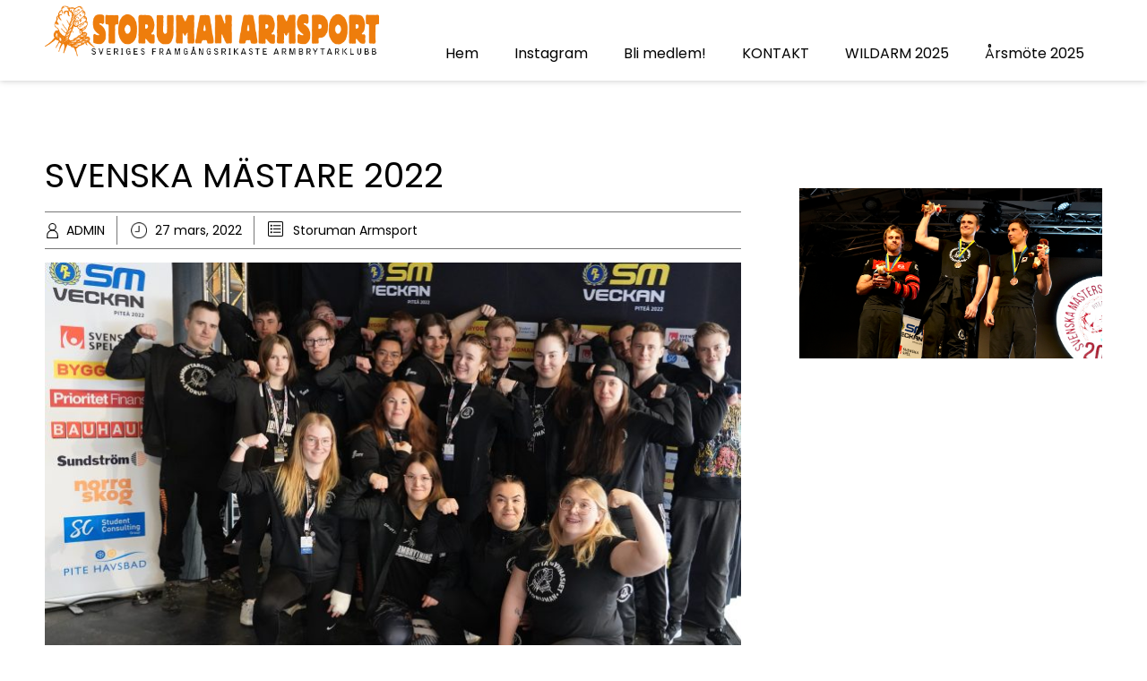

--- FILE ---
content_type: text/html; charset=UTF-8
request_url: https://www.storumanarmsport.se/wp-admin/admin-ajax.php
body_size: 71
content:
8660.37ac47c9d5e25274232320e2922204e0

--- FILE ---
content_type: text/css
request_url: https://www.storumanarmsport.se/wp-content/themes/book-club/assets/css/responsive.css?ver=5.4.5
body_size: 2056
content:
/* Responsive Queries in Descending Order */

/* Standard Screens */
@media (max-width: 1366px) {
    .banner.internal-banner:not(.custom_height){
        height:250px;
    }
    .internal-banner:not(.custom_height) h1,
    .internal-banner:not(.custom_height) h2{
        font-size: 60px;
        line-height: 60px;
    }
}

@media only screen and (max-width: 1199px) {

    .container {
        max-width: calc(100% - 30px);
    }

    #primary-nav ul li a {
        padding: 20px 15px;
    }

    .section .section-content br {
        display: none;
    }

    .widget_calendar table th,
    .footer-widgets .widget_calendar table th,
    .footer-widgets .widget_calendar table td,
    .widget_calendar table td {
        padding: 2px 6px;
        font-size: 14px;
    }

    .widget_calendar table tbody td a {
        width: 25px;
        height: 25px;
    }

    .feature-text p br {
        display: none;
    }

    .extra_columns .social-icons ul li {
        margin: 0 1px;
    }

    .cpt-listing .cpt-content {
        width: auto;
        padding-left: 25px;
    }

    .widget_cta_banner .widget_banner_caption h4 {
        font-size: 27px;
        word-wrap: break-word;
        line-height: 35.6px;
    }

    .widget_cta_banner {
        padding: 38px 22px;
    }
    .footer-widgets .flex-row .flex-column:first-child{
        padding-left:44px !important;
        padding-right:44px !important;
    }
}

@media only screen and (max-width: 990px) {
    .mobile-only {
        display: inline-block;
    }

    .desktop-only {
        display: none;
    }
    #site-header .site-logo{
        width:calc(100% - 50px);
    }
    .site-logo, .menu-toggle {
        vertical-align: middle;
        -ms-word-break: break-all;
        word-break: break-all;
    }

    .banner.home-banner{
        height:460px;
    }
    .banner-caption .banner-button {
        margin-top: 30px;
    }
    .home-banner .banner-content.align-right,
    .home-banner .banner-content.align-left {
        align-items: center;
        justify-content: center;
    }

    .banner.internal-banner {
        height: auto;
        padding: 26px 0;
    }

    .internal-banner h1,
    .internal-banner h2{
        font-size: 6vmax;
        line-height: 7vmax;
    }
    .section {
        padding: 94px 0 100px;
    }

    .section-columns .cpt-col {
        display: block;
        max-width: 48%;
        flex: inherit;
        margin: 0 auto;
        float: none;
        clear: both;
        margin-bottom: 40px;
    }

    .section-columns .cpt-col:last-child {
        margin-bottom: 0;
    }

    .cpt-col .cta-block{
        max-width:370px;
        margin:0 auto;
    }

    article.instructor .featured-image {
        margin-top: 20px;
        margin-bottom: 18px;
    }

    .feature-text h4 {
        font-size: 24px;
        line-height: 30px;
    }

    .feature-image {
        width: 77px;
    }

    .feature-image img {
        width: 68px;
    }

    .feature-text p {
        line-height: 26px;
    }

    .testimonials .testimonials-row {
        padding: 0 60px;
    }

    .newsletter-form .submit {
        float: none;
    }

    .footer-widgets{
        text-align: center;
    }
    .footer-widgets .flex-row.columns-4 .flex-column {
        flex: inherit;
    }

    .footer-widgets .flex-row .flex-column:first-child,
    .footer-widgets .flex-row .flex-column,
    .footer-widgets .flex-row.columns-4 .flex-column {
        padding-bottom: 70px;
    }

    .footer-widgets .flex-row .flex-column,
    .footer-widgets .flex-row.extra_columns .flex-column:last-child:not(:nth-child(2n)),
    .footer-widgets .flex-row .flex-column:last-child:not(:nth-child(2n)),
    .footer-widgets .flex-row.extra_columns:not(.columns-4) .flex-column:nth-child(3n) {
        border-right: 2px solid #363636;
    }

    .footer-widgets .flex-row .flex-column:nth-child(2n) {
        border: 0;
    }

    .blog_sidebar {
        padding-left: 35px;
    }

    .widget_cta_banner{
        min-height:inherit !important;
        padding: 16px 22px;
        background-size: cover;
    }

    .widget_cta_banner .widget_banner_caption h4{
        font-size: 2vmax;
        line-height:inherit;
    }
    .widget_cta_banner .button{
        word-wrap: break-word;
        display: block;
        white-space: pre-line;
        font-size: 1.5vh;
    }

    .cpt-listing.has-sidebar .cpt-thumb{
        max-width: 100% !important;
    }

    .widget_calendar table td {
        padding: 2px 5px;
        font-size: 12px;
    }
    .widget_calendar table tbody td a {
        width: 22px;
        height: 22px;
    }

    .widget_recent_entries .post-date{
        display: inline-block;
    }
    .footer-widgets .widget_calendar table{
        margin:0 auto;
    }

}

@media only screen and (max-width:767px){
    .banner.home-banner{
        height:460px;
    }
    .banner-caption .banner-button {
        margin-top: 30px;
    }
    .home-banner .banner-content.align-right,
    .home-banner .banner-content.align-left {
        align-items: center;
        justify-content: center;
    }

    .section-content p{
        /*display: inline;*/
        text-align: center;
    }

    .feature-box.text-left,
    .feature-box.text-right{
        text-align: center;
    }
    .feature-box .feature-image,
    .feature-box .feature-text{
        display: block;
        float: none;
        text-align: center;
        width:100%;
    }
    .feature-image img{
        margin-top:0px;
        margin-bottom:10px;
    }


    .section-columns .cpt-col{
        max-width:inherit;
    }
    .page-content {
        padding: 30px 0;
    }

    .cpt-listing .cpt-content.full-width{
        max-width:100%;
    }

    .cpt-listing .type-lesson .cpt-thumb,
    .cpt-listing .type-lesson .cpt-content{

        padding:0 15px 0;
    }

    .cpt-listing .cpt-single-item {
        margin-bottom: 70px;
    }

    .cpt-listing .type-lesson .cpt-thumb a img,
    .cpt-listing .cpt-single-item .cpt-thumb a img,
    article.type-page .page-thumb{
        display: block;
        width:100%;
    }
    .cpt-listing .type-lesson .cpt-thumb,
    .cpt-listing .cpt-single-item .cpt-thumb,
    .page-thumb{
        max-width:100%;
        width:100%;
        margin-bottom:20px;
    }

    .cpt-listing .cpt-single-item .cpt-thumb{
        padding-right:15px;
    }
    .cpt-listing .cpt-content{
        padding-left:15px;
        max-width:100%;
    }

    .cpt-custom-fields{
        display: flex;
    }
    .cpt-custom-fields .field-block,
    .cpt-buttons .cpt-button{
        max-width:50%;
        flex: 0 0 50%;
    }

    .sidebar .cpt-custom-fields .field-block {
        margin-bottom: 20px;
    }

    .widget_cta_banner .widget_banner_caption h4 {
        font-size: 30px;
    }
    .widget_cta_banner .button{
        font-size:16px;
    }


    .footer-widgets .flex-row .flex-column,
    .footer-widgets .flex-row.extra_columns .flex-column:last-child:not(:nth-child(2n)),
    .footer-widgets .flex-row .flex-column:last-child:not(:nth-child(2n)),
    .footer-widgets .flex-row.extra_columns:not(.columns-4) .flex-column:nth-child(3n){
        border-color:transparent;
        padding-bottom: 70px;
    }
    .footer-widgets .flex-row .flex-column:last-child{
        padding-bottom:0 !important;
    }

    .footer-widgets .social-icons ul li {
        margin: 0 7px;
    }


    .sidebar.primary,
    .sidebar.blog_sidebar{
        padding-top:30px;
        padding-left:15px;
    }

    .sidebar.blog_sidebar{
        border-top:1px solid #777;
        margin-top:20px;
    }

    .sidebar .widget_calendar table th{
        padding: 8px 6px;
        font-size: 16px;
    }
    .widget_calendar table td {
        padding: 6px 10px;
        font-size: 16px;
    }
    .widget_calendar table tbody td a {
        width: 27px;
        height: 27px;
    }
    .footer-widgets .flex-row.extra_columns:not(.columns-4) .flex-column:nth-child(3n+1){
        padding-bottom:70px;
        padding-left:44px;
        padding-right:44px;
    }

}

@media only screen and (max-width: 520px) {

    .banner-caption br{
        display: none;
    }

    .section-columns .cpt-col{
        max-width:inherit;
    }

    .section-content p {
        /*display: inline;*/
        text-align: center;
    }
    .cpt-custom-fields{
        display: block;
    }
    .cpt-custom-fields .field-block{
        display:block;
        clear: both;
        max-width:100%;
    }
    .cpt-buttons .cpt-button {
        max-width: 100%;
        flex: 0 0 100%;
    }

    .cpt-custom-fields .field-block:not(:last-child),
    .cpt-buttons .cpt-button:not(:last-child){
        margin-bottom:40px;
    }
}
@media only screen and (min-width: 320px) and (max-width: 520px){
    .home-banner .banner-caption h2 {
        font-size: 7vw;
        line-height: 10vw;
        word-break: break-word;
    }
    .banner-caption .sub-title {
        font-size: 5vw;
    }
}

@media only screen and (max-width: 320px){
    .banner-caption h1,
    .banner-caption h2,
    .internal-banner h1,
    .internal-banner h2{
        font-size: 50px;
        line-height: 55px;
    }
    .banner-caption .sub-title{
        font-size: 24px;
    }
    .banner.home-banner {
        height: 420px;
    }

    .internal-banner h2 {
        font-size: 36px;
        line-height: 39px;
    }

    .button, input[type=submit]{
        font-size: 15px;
        width: 252px;
    }

    .section {
        padding: 60px 0 70px;
    }

    .section-title h2{
        font-size: 31px;
    }
    
    .feature-text {
        width: 100%;
        text-align: center;
    }
    .testimonials{
        width:100%;
        max-width:100%;
        padding:0 4px 40px;
    }
    .testimonials .testimonials-row {
        padding: 0 15px;
    }
    article header{
        font-size: 30px;
    }

    .footer-widgets .social-icons ul li {
        margin: 0 1px;
    }

    .event .event-date,
    .event .event-content{
        width:100%;
    }

    .event .event-date{
        margin-bottom: 14px;
        font-size: 28px;
    }
    .event .event-date .day{
        font-size: 28px;
        display: inline;
    }
    .event .event-date .day sup{
        vertical-align: 0px;
    }

    .widget_calendar table td {
        padding: 4px 9px;
        font-size: 14px;
    }

    .page-content h1{
        font-size: 31px;
        line-height: 42px;
    }

    .post-meta ul{
        font-size: 12px;
        text-overflow: inherit;
        white-space: inherit;
    }
    .post-meta ul li{
        padding-right: 7px;
        margin-right: 4px;
        border:none;
    }

    .post-meta .post-author{
        background-size: auto 15px;
    }
    .post-meta .post-date{
        background-size: auto 15px;
    }
    .post-meta ul li.post-categories{
        background-size: auto 15px;
    }
}